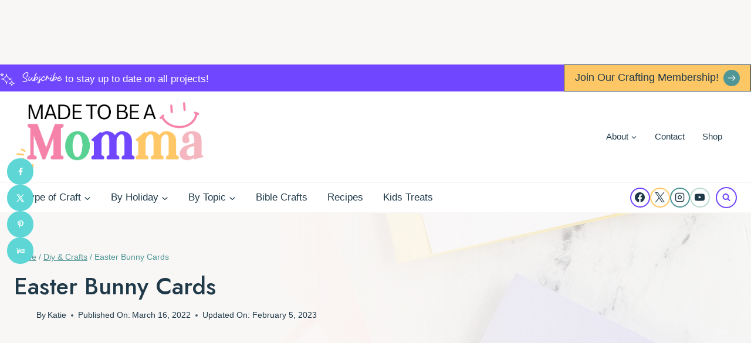

--- FILE ---
content_type: text/html
request_url: https://api.intentiq.com/profiles_engine/ProfilesEngineServlet?at=39&mi=10&dpi=936734067&pt=17&dpn=1&iiqidtype=2&iiqpcid=1e6f490a-d114-43aa-8b58-2cb6c8ea5f28&iiqpciddate=1769187539914&pcid=8e8571e2-7153-4a17-b817-ab4b23c851bc&idtype=3&gdpr=0&japs=false&jaesc=0&jafc=0&jaensc=0&jsver=0.33&testGroup=A&source=pbjs&ABTestingConfigurationSource=group&abtg=A&vrref=https%3A%2F%2Fwww.madetobeamomma.com
body_size: 56
content:
{"abPercentage":97,"adt":1,"ct":2,"isOptedOut":false,"data":{"eids":[]},"dbsaved":"false","ls":true,"cttl":86400000,"abTestUuid":"g_efefbedd-7ff5-41a5-9bea-b0682e9e3ff7","tc":9,"sid":-1404292052}

--- FILE ---
content_type: text/html; charset=utf-8
request_url: https://www.google.com/recaptcha/api2/aframe
body_size: 269
content:
<!DOCTYPE HTML><html><head><meta http-equiv="content-type" content="text/html; charset=UTF-8"></head><body><script nonce="DjGfqLTKcl9NvkFIOTMEvw">/** Anti-fraud and anti-abuse applications only. See google.com/recaptcha */ try{var clients={'sodar':'https://pagead2.googlesyndication.com/pagead/sodar?'};window.addEventListener("message",function(a){try{if(a.source===window.parent){var b=JSON.parse(a.data);var c=clients[b['id']];if(c){var d=document.createElement('img');d.src=c+b['params']+'&rc='+(localStorage.getItem("rc::a")?sessionStorage.getItem("rc::b"):"");window.document.body.appendChild(d);sessionStorage.setItem("rc::e",parseInt(sessionStorage.getItem("rc::e")||0)+1);localStorage.setItem("rc::h",'1769187557360');}}}catch(b){}});window.parent.postMessage("_grecaptcha_ready", "*");}catch(b){}</script></body></html>

--- FILE ---
content_type: text/css
request_url: https://ads.adthrive.com/sites/54b40acfe061349d122956f2/ads.min.css
body_size: 523
content:
.adthrive-player-close {
top: -5px;
}

.adthrive-device-desktop .adthrive-recipe { float:right }
.adthrive-device-tablet .adthrive-recipe { float:right }

.adthrive-content {
clear: both;
}

.adthrive-header{
min-height:90px;
}

.adthrive-player-position.adthrive-collapse-mobile {
top: 85px;
}

/* Top Center Video */
.adthrive-player-position.adthrive-collapse-mobile.adthrive-collapse-top-center,
.adthrive-collapse-mobile-background{
z-index: 1!important;
}

/* Top Center White Background */
.adthrive-collapse-mobile-background {
background-color: #fff!important;
}
.adthrive-top-collapse-close > svg > * {
stroke: black;
font-family: sans-serif;
}
.adthrive-top-collapse-wrapper-video-title,
.adthrive-top-collapse-wrapper-bar a a.adthrive-learn-more-link {
color: black!important;
}
/* END top center white background */

/* Prevent video player from expanding on desktop */
body.adthrive-device-desktop .adthrive-collapse-player,
body.adthrive-device-desktop #adthrive-contextual-container {
max-width: 600px;
height: auto!important;
}
body.adthrive-device-desktop div[id^="cls-video-container"] {
min-height: 390px!important; /* <- adjust as needed for particular site */
}
/* END prevent video player expanding */

body.adthrive-device-desktop .wprm-call-to-action,
body.adthrive-device-tablet .wprm-call-to-action {
    clear: both;
}

body.blog .adthrive-content,
body.search .adthrive-content,
body.archive .adthrive-content {
  grid-column: 1 / -1;
}

/* Add a min height for video player in WPRM recipe card */
body.adthrive-device-desktop .wprm-recipe-video,
body.adthrive-device-tablet .wprm-recipe-video {
    min-height: 300px!important;
}
body.adthrive-device-phone .wprm-recipe-video {
    min-height:190px!important;
}

--- FILE ---
content_type: text/plain
request_url: https://rtb.openx.net/openrtbb/prebidjs
body_size: -228
content:
{"id":"cb7cec5d-f193-411a-92c9-5c7d60f4f193","nbr":0}

--- FILE ---
content_type: text/plain
request_url: https://rtb.openx.net/openrtbb/prebidjs
body_size: -228
content:
{"id":"237e0a62-fb61-4808-9582-7659845a92a6","nbr":0}

--- FILE ---
content_type: text/plain
request_url: https://rtb.openx.net/openrtbb/prebidjs
body_size: -85
content:
{"id":"28b24d42-81f4-4e08-aca2-3edf3049da89","nbr":0}

--- FILE ---
content_type: text/plain
request_url: https://rtb.openx.net/openrtbb/prebidjs
body_size: -228
content:
{"id":"5cc6dd97-05ea-4385-8a00-649ba73f48f9","nbr":0}

--- FILE ---
content_type: text/plain
request_url: https://rtb.openx.net/openrtbb/prebidjs
body_size: -228
content:
{"id":"47ebb36b-cd27-40b2-a67c-cc517e12dfe5","nbr":0}

--- FILE ---
content_type: text/plain
request_url: https://rtb.openx.net/openrtbb/prebidjs
body_size: -228
content:
{"id":"31799262-1aba-499e-ba7f-910c8557c1ba","nbr":0}

--- FILE ---
content_type: text/plain
request_url: https://rtb.openx.net/openrtbb/prebidjs
body_size: -228
content:
{"id":"b944da2f-38e4-4b85-b770-5bd73c00b82d","nbr":0}

--- FILE ---
content_type: text/plain
request_url: https://rtb.openx.net/openrtbb/prebidjs
body_size: -228
content:
{"id":"84bb603b-1bd5-484d-b5a2-eb4f5441367d","nbr":0}

--- FILE ---
content_type: text/plain
request_url: https://rtb.openx.net/openrtbb/prebidjs
body_size: -228
content:
{"id":"25e5e2e5-df54-4b9a-a56c-ca9ca586fe6d","nbr":0}

--- FILE ---
content_type: text/plain
request_url: https://rtb.openx.net/openrtbb/prebidjs
body_size: -228
content:
{"id":"71e9f58b-25c1-42dc-b159-7fa5b31ef52e","nbr":0}

--- FILE ---
content_type: text/plain
request_url: https://rtb.openx.net/openrtbb/prebidjs
body_size: -228
content:
{"id":"df280693-7e5b-4e41-b1ad-309d3937ffb0","nbr":0}

--- FILE ---
content_type: text/plain
request_url: https://rtb.openx.net/openrtbb/prebidjs
body_size: -228
content:
{"id":"f35c20d1-7545-4fc6-8835-15b90d764359","nbr":0}

--- FILE ---
content_type: text/plain; charset=utf-8
request_url: https://ads.adthrive.com/http-api/cv2
body_size: 5895
content:
{"om":["0107o7j9","07qjzu81","07s9rhht","088iw0y0","0929nj63","0FNiGn--56E","0a8iramy","0hly8ynw","0iyi1awv","0p298ycs8g7","0p5m22mv","0r31j41j","0sm4lr19","0tgj3gqz","0z2q3gf2","1","1011_302_56982301","101779_7764-1036204","1028_8728253","10298ua7afe","10ua7afe","11142692","11421707","11509227","11896988","11964869","12010084","12010088","12168663","12169133","12171164","12176509","124843_10","124844_23","124848_8","124853_8","12952196","1453468","1610326628","1611092","16x7UEIxQu8","17_23391215","17_23487692","17_24696320","17_24767241","1891/84814","1alog27e","1h7yhpl7","1r7rfn75","1zjn1epv","201672019","201735632","201839498","202430_200_EAAYACogrPcXlVDpv4mCpFHbtASH4.EGy-m7zq791oD26KFcrCUyBCeqWqs_","202d4qe7","206_262594","206_440665","206_522709","2132:42602454","2132:42828302","2132:45327624","2132:45327625","2132:45970495","2132:46039087","2132:46039891","2179:589289985696794383","2249:650628516","2249:650628575","2249:662425279","2249:691914577","2249:691925891","2249:700873313","2307:00xbjwwl","2307:0929nj63","2307:0fhptxpv","2307:13un7jsm","2307:2rhihii2","2307:3xh2cwy9","2307:4etfwvf1","2307:4lrf5n54","2307:4npk06v9","2307:5s8wi8hf","2307:5vb39qim","2307:77gj3an4","2307:7fmk89yf","2307:875v1cu3","2307:8orkh93v","2307:98xzy0ek","2307:9ign6cx0","2307:9krcxphu","2307:9nex8xyd","2307:9t6gmxuz","2307:9w5l00h3","2307:a7w365s6","2307:b5e77p2y","2307:bd5xg6f6","2307:bu0fzuks","2307:c3tpbb4r","2307:cv0h9mrv","2307:cx0cyl2x","2307:dfru8eib","2307:f3tdw9f3","2307:fbswp7rk","2307:fevt4ewx","2307:fpbj0p83","2307:fqeh4hao","2307:fz6wn1e1","2307:g749lgab","2307:gn3plkq1","2307:hfqgqvcv","2307:hl4tvc28","2307:hlx2b72j","2307:i1stv4us","2307:iiu0wq3s","2307:ixtrvado","2307:kuzv8ufm","2307:l0mfc5zl","2307:m6rbrf6z","2307:mne39gsk","2307:ou8gxy4u","2307:pi9dvb89","2307:po4st59x","2307:rdwfobyr","2307:s00uohbj","2307:s4s41bit","2307:tteuf1og","2307:tusooher","2307:u30fsj32","2307:u7p1kjgp","2307:vkqnyng8","2307:vmn1juoe","2307:xau90hsg","2307:xc88kxs9","2307:xe5smv63","2307:xson3pvm","2307:y7fzjmqi","2307:y96tvrmt","2307:z2zvrgyz","2307:zqekf0vj","2307:zznndanq","232546","23786238","25","25_53v6aquw","25_pz8lwofu","25_ti0s3bz3","25_utberk8n","25_yi6qlg3p","25_zwzjgvpw","26210676","262594","2636_1101777_7764-1036209","2636_1101777_7764-1036210","2662_199916_8153717","2662_199916_T26221136","2662_200562_8172724","2662_255125_T26309109","2676:86698444","2676:86698464","2676:86739499","2676:86739704","2715_9888_440665","27832225","29414696","29414711","2goa9794","2pu0gomp","2rhihii2","2wsmd42g","308_125204_13","32447008","33419360","33419362","33603859","33627470","33627671","33iu1mcp","34182009","3490:CR52223725","34eys5wu","35753418","3646_185414_T26335189","3658_104709_875v1cu3","3658_15032_fevt4ewx","3658_15078_7yj1wi4i","3658_15078_fqeh4hao","3658_15233_4lrf5n54","3658_18008_dfru8eib","3658_18008_hswgcqif","3658_203382_cx0cyl2x","3658_203382_f3tdw9f3","3658_203382_l0mfc5zl","3658_203382_y96tvrmt","3658_203382_z2zvrgyz","3658_22079_iwc7djbc","3658_645259_T26437155","3658_67113_8linfb0q","3658_83553_63t6qg56","36_46_11769254","36_46_12171164","36_46_12176509","37qyxakf","381513943572","3822:24417995","3LMBEkP-wis","3gzxu80d","3v2n6fcp","3v5u0p3e","3xh2cwy9","3z298vv1o7w","3zvv1o7w","40209389","409_216381","409_216386","409_225977","409_225982","409_225983","409_227223","43919976","43919984","43919985","43a7ptxe","44629254","458901553568","45999649","45v886tf","45yw802f","46039500","47192068","47869802","481703827","485027845327","48700636","48700649","487f616a-9ca3-4d65-8327-530cc86a6180","49039749","49064328","4947806","4aqwokyz","4dh0rp07","4etfwvf1","4fk9nxse","4lrf5n54","4zai8e8t","50479792","5126500501","51372084","51372397","51372410","51372434","521167","52144948","522710","52321874","5316_139700_16d52f38-95b7-429d-a887-fab1209423bb","5316_139700_25804250-d0ee-4994-aba5-12c4113cd644","5316_139700_44d12f53-720c-4d77-aa3f-2c657f68dcfa","5316_139700_6aefc6d3-264a-439b-b013-75aa5c48e883","5316_139700_8f247a38-d651-4925-9883-c24f9c9285c0","5316_139700_a8ac655a-14ad-4f1a-ba03-9f5a49b9fdd8","5316_139700_a9f4da76-1a6b-41a6-af56-a1aff4fa8399","5316_139700_b801ca60-9d5a-4262-8563-b7f8aef0484d","5316_139700_bd0b86af-29f5-418b-9bb4-3aa99ec783bd","5316_139700_e57da5d6-bc41-40d9-9688-87a11ae6ec85","5316_139700_e819ddf5-bee1-40e6-8ba9-a6bd57650000","53v6aquw","546803","549258659","54e0b600-99e6-4846-a746-038de3383f33","5510:fj3srhfo","5510:fz6wn1e1","5510:ouycdkmq","5510:quk7w53j","5510:y4hjcn9o","55167461","554443","554a52c6-2ded-49e2-a690-ba29964426b8","55726028","55726194","55763524","557_409_216596","557_409_220139","557_409_220333","557_409_220344","557_409_220354","557_409_223599","557_409_228055","557_409_228351","55826909","558_93_1h7yhpl7","558_93_5s8wi8hf","558_93_fhnzmvqw","56018481","56071098","5626560399","564549740","57173285","59873208","5989_1799740_703651578","5gbtinb1","5iujftaz","5s8wi8hf","6026588609","60825627","61085224","61213159","618576351","618653722","618876699","618980679","61900466","619089559","61916211","61916225","61932920","61932925","61932957","62019442","62019681","620646535425","6226521995","6226522289","6226527055","6226530649","6226543495","6250_66552_1112487743","6250_66552_1114488823","6250_66552_1114688213","627227759","627301267","627309156","627309159","628015148","628086965","628153053","628153173","628222860","628223277","628360579","628360582","628444259","628444349","628444433","628444439","628456310","628456313","628456379","628456382","628456403","628622163","628622169","628622172","628622178","628622241","628622244","628622247","628622250","628683371","628687043","628687157","628687460","628687463","628803013","628841673","629007394","629009180","629167998","629168001","629168010","629168565","629171196","629171202","629255550","629350437","62964130","62971376","62976224","630928655","63100589","6365_61796_784844653116","6365_61796_784880274628","6365_61796_785451852434","63gwykf6","63t6qg56","6547_67916_00YqwUu4UxGCy6SYNxXL","6547_67916_2RFQVjE8gBREGNxdsYzn","6547_67916_2n3zvF6Nlad0c3MIhTTy","6547_67916_OOlP1rr9hmMMg4sZIyqU","6547_67916_YhPQ8Z8XRsLILcz6YAzY","6547_67916_akzKi6Aw967DofjGU3xU","659216891404","659713728691","663293625","663293686","663293761","665280126","680_99480_698000048","680_99480_700109389","680_99480_700109391","683738007","695879867","695879875","697189861","697189878","697189905","697189917","697189922","697189924","697189927","697189949","697189959","697189989","697190001","697190004","697190012","697190037","697190050","697190072","697525780","697525781","697525795","697525805","697876985","697876988","697876994","697876997","697876998","697876999","697877001","698493106","698637285","699753201","6b8inw6p","6lmy2lg0","6mj57yc0","6pamm6b8","6z26stpw","6zt4aowl","700109379","700109383","700109389","705115442","705115523","705177193","707705230","707868621","70_85402305","70_86082794","70_86083698","70_86698030","70_86698239","716752580156","725271087996","726223570444","727051888781","7354_138543_83447183","74243_74_18364017","74243_74_18364062","74243_74_18364134","77298gj3an4","7732580","77gj3an4","786055362427","786935973586","790703534108","7969_149355_45327624","7969_149355_45999649","7969_149355_46028068","7969_149355_46039900","79ju1d1h","79mkktxr","7a0tg1yi","7f298mk89yf","7fc6xgyo","7fl72cxu","7fmk89yf","7mohkjUvB6I","7qIE6HPltrY","7x298b3th35","7xb3th35","8152859","8152878","8152879","8153741","8154362","8154363","8172741","81x4dv6q","82_7764-1036210","85402410","85444966","85943199","86109578","86109597","86470583","86509229","86698256","86698464","8b5u826e","8dz0ovpk","8linfb0q","8orkh93v","8u2upl8r","9057/0328842c8f1d017570ede5c97267f40d","9057/0da634e56b4dee1eb149a27fcef83898","9057/211d1f0fa71d1a58cabee51f2180e38f","9057/231dc6cdaab2d0112d8c69cdcbfdf9e9","9057/5ffa364acc92603d541df6239ca7e5a3","9057/75555a1d944235eee74120fc306fa744","90_12952195","90_12952196","90_12952197","90_12952199","92epoX5H6l8","93_5s8wi8hf","97_8193073","97_8193078","98xzy0ek","9ign6cx0","9k298rcxphu","9krcxphu","9l06fx6u","9pnds6v0","9t6gmxuz","9uox3d6i","9w5l00h3","AggNMJvl67U","BrwovVXE2H0","J0oHAwAc5lQ","LotYqaq9D44","M4pztlOa784","YlnVIl2d84o","YyJ0aKd_hb8","a0oxacu8","a24l6iop","a2uqytjp","a4be4w7y","a566o9hb","a7w365s6","a7wye4jw","a9cecd93-8503-4c08-a3ec-0af1bf7ec5b0","aa4c2d1a-d064-4a22-8427-6a4b58b278ab","ag5h5euo","aqiiztpw","aw234wxi","axw5pt53","b28259af-9a34-4350-9108-1db10fbb9fac","b5e77p2y","bd5xg6f6","bu0fzuks","bxx2ali1","by9wms5h","c-Mh5kLIzow","c1dt8zmk","c1u7ixf4","c25t9p0u","c3298tpbb4r","c3tpbb4r","clca5z2o","cr-1oplzoysu9vd","cr-1oplzoysubxe","cr-29p8ow2ruatj","cr-29p8ow2rubwe","cr-2deugwfeu9vd","cr-2deugwfeubwe","cr-3qfgu0fxu9vd","cr-3scuf7n3uatj","cr-4rm7rpu3u9vd","cr-4rm7rpu3uatj","cr-4rm7rpu3ubwe","cr-4rm7rpu3ubxe","cr-6ovjht2euatj","cr-72occ8olubwe","cr-99jg3wrbuatj","cr-aaqt0k1vubwj","cr-aavwye1uubwj","cr-aawz2m3pubwj","cr-aawz2m5qubwj","cr-aawz3f0uubwj","cr-aawz3f2tubwj","cr-aawz3f3xubwj","cr-aawz3f4uubwj","cr-b36v89xyu9vd","cr-f6puwm2w27tf1","cr-flbd4mx4u9vd","cr-flbd4mx4uatj","cr-k9ii7o3guatj","cr-odt2ht90ubwe","cr-q3xo02ccuatj","cr-qrow9w0nubwe","cr-vb09dxh3ubwe","cr223-e8rzwh0qxeu","cv0h9mrv","cwnupurl","cx0cyl2x","cymho2zs","d8xpzwgq","daw00eve","db2hkibo","dfru8eib","dg2WmFvzosE","dpjydwun","dsugp5th","dwghal43","eb9vjo1r","ekbvh329","ekv63n6v","emhpbido","f3craufm","f3tdw9f3","f9zmsi7x","fe298vt4ewx","fedfl7m8","fevt4ewx","fj298p0ceax","fj3srhfo","fpbj0p83","fz6wn1e1","g729849lgab","g749lgab","ge4kwk32","gptg4zsl","h0cw921b","h0zwvskc","h1m1w12p","hPuTdMDQS5M","hffavbt7","hfqgqvcv","hihvo0s3","hl4tvc28","hlx2b72j","hrwidqo8","hswgcqif","hueqprai","hxxrc6st","i2aglcoy","i776wjt4","i90isgt0","iaqttatc","iiu0wq3s","ikek48r0","ilz3dj1y","ipnvu7pa","iwc7djbc","ixtrvado","j0kdpkgx","j39smngx","j728o85b","jci9uj40","jsmsbpnw","kbvybq0g","kk5768bd","kpqczbyg","ksrdc5dk","kz8629zd","kzcm6qrp","l04ojb5z","l0mfc5zl","l1keero7","l4mj1tyl","ll77hviy","lmkhu9q3","lqdvaorh","lym1wdwi","lyop61rm","m3wzasds","m6rbrf6z","mnzinbrt","mvtp3dnv","mznp7ktv","nDEslD5DCrE","nmrms1vr","nr2985arrhc","nr5arrhc","nrlkfmof","nv0uqrqm","nzm94v28","o3v1i5bp","o5xj653n","of8dd9pr","ofoon6ir","og298o426bi","ogw1ezqo","oj70mowv","on7syyq9","onfnxgrh","op9gtamy","ou8gxy4u","ouycdkmq","oyophs7h","oz31jrd0","ozdii3rw","pagvt0pd","pi9dvb89","pkydekxi","po2984st59x","poc1p809","ppn03peq","pz8lwofu","q9I-eRux9vU","q9c1qxt2","qi6czu7b","qqj2iqh7","qqvgscdx","quk7w53j","qxyinqse","r0u09phz","r2tvoa5i","r5pphbep","rdwfobyr","risjxoqk","rk5pkdan","rnvjtx7r","rrlikvt1","rup4bwce","rxj4b6nw","s00uohbj","s2ahu2ae","s4s41bit","sagk476t","sbp1kvat","sqmqxvaf","t4zab46q","t58zjs8i","t5kb9pme","ti0s3bz3","tjdlqflr","tqejxuf9","tsf8xzNEHyI","tt298y470r7","tusooher","twf10en3","u30fsj32","u3oyi6bb","u66r47ug","ubjltf5y","uc3gjkej","uf7vbcrs","uhebin5g","ujl9wsn7","ujqkqtnh","uqph5v76","utberk8n","uykfdhoc","v4298rfqxto","v4rfqxto","v6qt489s","vCc_ZoB9XiI","ven7pu1c","veuwcd3t","vj7hzkpp","vkqnyng8","vmn1juoe","vw357mhl","w15c67ad","wFBPTWkXhX8","wfxqcwx7","wt0wmo2s","wu5qr81l","x05tmoze","x716iscu","xau90hsg","xdaezn6y","xe5smv63","xjq9sbpc","xncaqh7c","xnx5isri","xson3pvm","xwhet1qh","y0puj9hd","y4hjcn9o","y51tr986","y96tvrmt","yass8yy7","yfhefk5h","yi6qlg3p","yuwtbs4c","z2zvrgyz","zaiy3lqy","zep75yl2","zfexqyi5","zg0n0drt","ziox91q0","zpm9ltrh","ztlksnbe","zu18zf5y","zvdz58bk","zw6jpag6","zwzjgvpw","zz298nndanq","zznndanq","7979132","7979135"],"pmp":[],"adomains":["123notices.com","1md.org","about.bugmd.com","acelauncher.com","adameve.com","akusoli.com","allyspin.com","askanexpertonline.com","atomapplications.com","bassbet.com","betsson.gr","biz-zone.co","bizreach.jp","braverx.com","bubbleroom.se","bugmd.com","buydrcleanspray.com","byrna.com","capitaloneshopping.com","clarifion.com","combatironapparel.com","controlcase.com","convertwithwave.com","cotosen.com","countingmypennies.com","cratedb.com","croisieurope.be","cs.money","dallasnews.com","definition.org","derila-ergo.com","dhgate.com","dhs.gov","displate.com","easyprint.app","easyrecipefinder.co","fabpop.net","familynow.club","fla-keys.com","folkaly.com","g123.jp","gameswaka.com","getbugmd.com","getconsumerchoice.com","getcubbie.com","gowavebrowser.co","gowdr.com","gransino.com","grosvenorcasinos.com","guard.io","hero-wars.com","holts.com","instantbuzz.net","itsmanual.com","jackpotcitycasino.com","justanswer.com","justanswer.es","la-date.com","lightinthebox.com","liverrenew.com","local.com","lovehoney.com","lulutox.com","lymphsystemsupport.com","manualsdirectory.org","meccabingo.com","medimops.de","mensdrivingforce.com","millioner.com","miniretornaveis.com","mobiplus.me","myiq.com","national-lottery.co.uk","naturalhealthreports.net","nbliver360.com","nikke-global.com","nordicspirit.co.uk","nuubu.com","onlinemanualspdf.co","original-play.com","outliermodel.com","paperela.com","paradisestays.site","parasiterelief.com","peta.org","photoshelter.com","plannedparenthood.org","playvod-za.com","printeasilyapp.com","printwithwave.com","profitor.com","quicklearnx.com","quickrecipehub.com","rakuten-sec.co.jp","rangeusa.com","refinancegold.com","robocat.com","royalcaribbean.com","saba.com.mx","shift.com","simple.life","spinbara.com","systeme.io","taboola.com","tackenberg.de","temu.com","tenfactorialrocks.com","theoceanac.com","topaipick.com","totaladblock.com","usconcealedcarry.com","vagisil.com","vegashero.com","vegogarden.com","veryfast.io","viewmanuals.com","viewrecipe.net","votervoice.net","vuse.com","wavebrowser.co","wavebrowserpro.com","weareplannedparenthood.org","xiaflex.com","yourchamilia.com"]}

--- FILE ---
content_type: text/plain
request_url: https://rtb.openx.net/openrtbb/prebidjs
body_size: -228
content:
{"id":"f7524526-6c51-4d14-90a3-f8e2270fd848","nbr":0}

--- FILE ---
content_type: text/plain
request_url: https://rtb.openx.net/openrtbb/prebidjs
body_size: -228
content:
{"id":"d8bc3575-0452-42ad-9ee7-c851e36a3ced","nbr":0}

--- FILE ---
content_type: text/plain; charset=UTF-8
request_url: https://at.teads.tv/fpc?analytics_tag_id=PUB_17002&tfpvi=&gdpr_consent=&gdpr_status=22&gdpr_reason=220&ccpa_consent=&sv=prebid-v1
body_size: 56
content:
NDM2Y2MxMzMtMGVmMC00NDQwLWE4NDAtZWU4MjBhMGQzMzA5IzAtMw==